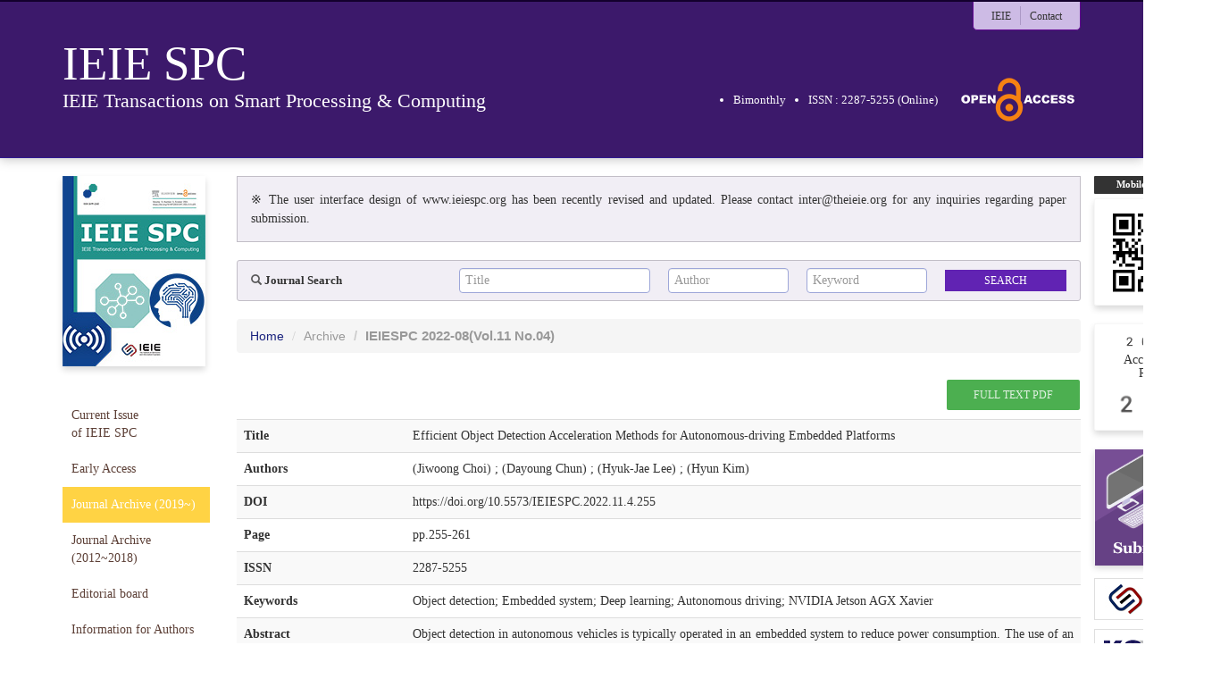

--- FILE ---
content_type: text/html; charset=utf-8
request_url: http://ieiespc.org/ieiespc/ArticleDetail/RD_R/415661
body_size: 9550
content:

<?xml version="1.0" encoding="UTF-8"?>
<?xml-stylesheet type="text/xsl" href="http://www.w3.org/Math/XSL/mathml.xsl"?>
<!DOCTYPE html>
<html xmlns="http://www.w3.org/1999/xhtml" xmlns:mml="http://www.w3.org/1998/Math/MathML" xmlns:pref="http://www.w3.org/2002/Math/preference" pref:renderer="css">
  <head><meta http-equiv="content-type" content="text/html; charset=utf-8" /><meta http-equiv="X-UA-Compatible" content="IE=edge" /><meta name="viewport" content="width=device-width, initial-scale=1" /><meta name="description" /><meta name="keywords" /><meta name="author" /><title>
	IEIE SPC - IEIE Transactions on Smart Processing & Computing
</title>

    <!-- Stylesheet -->
    <link href="/Css/bootstrap.min.css" rel="stylesheet" /><link href="/Css/ripples.css" rel="stylesheet" /><link href="/Css/material-wfont.css" rel="stylesheet" /><link href="/Css/common.css" rel="stylesheet" /><link href="/Css/main2.css" rel="stylesheet" /><link href="/Css/mediaquery.css" rel="stylesheet" /><link href='/Css/ieie/style_03_xml.css?v=20240910' rel="stylesheet" />
	
    <!-- jQuery (necessary for Bootstrap's JavaScript plugins) -->
    <script src="https://ajax.googleapis.com/ajax/libs/jquery/1.11.2/jquery.min.js"></script>
	
    <!-- HTML5 shim and Respond.js for IE8 support of HTML5 elements and media queries -->
    <!-- WARNING: Respond.js doesn't work if you view the page via file:// -->
    <!--[if lt IE 9]>
      <script src="https://oss.maxcdn.com/html5shiv/3.7.2/html5shiv.min.js"></script>
      <script src="https://oss.maxcdn.com/respond/1.4.2/respond.min.js"></script>
    <![endif]-->
    
    <!-- Include all compiled plugins (below), or include individual files as needed -->
    <script src="/Script/bootstrap.min.js"></script>
    <script src="/Script/ripples.min.js"></script>
    <script src="/Script/material.min.js"></script>
    <script src="/Script/jquery.dotdotdot.min.js"></script>
    <script>
        $(document).ready(function() {
            // material design
            $.material.init();
            
            // search
            $("#btnSearchMapMain").click(function () {
                fnValidateSearchMapMain();
            });

            function fnValidateSearchMapMain() {
                if (checkQueryMapMain()) {
                    searchMapMain();
                }
                return false;
            }

            function checkQueryMapMain() {
                if ($('#txtSearchTitleMain').val() == "" && $('#txtSearchAuthorMain').val() == "" && $('#txtSearchKeywordMain').val() == "") {
                    //alert('Please. Input text.');
                    //$('#txtSearchMap').focus();
                    return false;
                }
                return true;
            }

            function searchMapMain() {
                var searchTextTitle = $('#txtSearchTitleMain').val();
                var searchTextAuthor = $('#txtSearchAuthorMain').val();
                var searchTextKeyword = $('#txtSearchKeywordMain').val();

                document.location.href = "/ieiespc/Search?quTitle=" + encodeURI(searchTextTitle) + "&quAuthor=" + encodeURI(searchTextAuthor) + "&quKeyword=" + encodeURI(searchTextKeyword);

                return false;
            }
            
            // gnb toggle
            $('.gnb-toggle p.icon-open').click(function() {
                $('.gnb-toggle .txt-open').addClass('hidden');
                $('.gnb-toggle .txt-close').removeClass('hidden');
                $('.gnb-toggle p.icon-open').addClass('hidden');
                $('.gnb-toggle p.icon-close').removeClass('hidden');
                $('#gnb').slideDown(450);
            });
            $('.gnb-toggle p.icon-close').click(function() {
                $('.gnb-toggle .txt-open').removeClass('hidden');
                $('.gnb-toggle .txt-close').addClass('hidden');
                $('.gnb-toggle p.icon-open').removeClass('hidden');
                $('.gnb-toggle p.icon-close').addClass('hidden');
                $('#gnb').slideUp(450);
            });
        });

        function MM_openBrWindow(dbname, dn) { //v2.0
            var attr = 'width=780, height=570, toolbar=0, menubar=no, resizable=no, scrollbars=yes';
            window.open('/Common/pdf_viewer?returnVal=' + dbname + '&dn=' + dn + ' ', 'viewpdf', attr);
        }

    </script>
	
	
</head>

<!--[if lt IE 7]>      <body class="no-js lt-ie9 lt-ie8 lt-ie7" lang="en"> <![endif]-->
<!--[if IE 7]>         <body class="no-js lt-ie9 lt-ie8" lang="en"> <![endif]-->
<!--[if IE 8]>         <body class="no-js lt-ie9" lang="en"> <![endif]-->
<!--[if gt IE 8]><!--> <body class="no-js" lang="en"> <!--<![endif]-->	

	<form method="post" action="./415661" id="form1" class="form-horizontal">
<div class="aspNetHidden">
<input type="hidden" name="__VIEWSTATE" id="__VIEWSTATE" value="/Lsd4NNrsipGv9ZbTFg+m4XTjoXa5w5bagjdgp+g+cp0HLdx7R5cofbkK28f98cpqZvRrVgM3mYOzveezdI36Mw6yH2WswBRo2NZTaU4wG4y6p8skaNrOJuVqEiK2vzubW7CHzM6W/bv0qksmcC0lVDpGsJeE/829BXXF00876TH7vg/18T9kEXmKPUG5/5lk3PhGDXT1twyorQJj5pAOXAMBlvrLbqQ4bEtn3zj2KD6b+tvOhqhKVKdJe3E3iwsLQlvraFOax4m776p4b+DcxwDbm7Ty/Aqr91KpYWzT6PBBrM/vzSD0INTSfOu5/bqQIhCXRp0SKJAGYgfhBMeBOyHeDw1IplzkOeQxEet1hU6ultU4UK6YPehfDY2jQfRDS/Zwu7WraJ7G7wRWCzLtsukOgDez/KG4H8wXIVu2WJcixtGXPGg7UvzhEFqY2DfaL4H+fZqICXUII2m2WkMIYNgZajLIOSssbMvj5LqHSngHFTQK/Tq+7UEw+T0tiPd7cQytbKcjSAkcf3S+uB4c8Szn/6ke1w/5/TpOWAUW5nGWefROn+Rq+UDaXiDW9gcmehN/2JNH5c+zeEppxDMA8JvY9/CNpf9U6tjZ3RXPxkv2kuqY7xLeaDixGIlsiICAlJdBJPC+k4y1DXMh++9WsyUqPvk7+vjMGCTw8cAjx68qcHhjmgY25231rwricMMTgPvSY0JNi26BKV/oz54cSf7tS1Gz/Zn04/ItcwmKOmiIcw/d/b/97Q89XjOsRwo6huj83Ykc49MFmQ6GmrXc1pHA+fyxNHMRx8+7zQkd9ijOm2g3gA14V1mia/gfuj8lDck6shSM9RCpIXj5au2GIHw+eHTui4GMUvjtaJhOc/nVCuwaTHNPnzIdrcqprwB7rzvSQtozBKfDfg90KPgy2cEqtL8zzbrQCfpzsZQuhdaJ3hQvEuR5lIXofiy2KEJWKjW6xjIDdknxRFnUjQiWzobGzhmPCh2lNtHBpPEtw+e36gpQdvqxKM3Vxapw4Q36N502NPJA72CS9vl/n+xgS5VyUF0JULJkq9+WMbpsRHXufAFmCyT1RZcmfsr5h1+R3VmtZm/T5M5ILVhMzlyZ5ZZ2h2dmgND/+KHIUcAKMVPP8de+breGkYn8IWrkF2r3Ipkg3ayv0k4ff+SpPCTn/KJQhIRH8sY4gQkuhC7wU4GkkCTab1TbnBpwhFMbYGSiPYGVikaMWiHTxq4Uap/tXya/akpKJcv5pH+tcTJ4tIlXd4QZg2KdQyZtvwqhVQsqplBZmDnsL5ehB1f5fn6BRkPiJe/NgREOwXRODQnJ7DdJa3HFrZJ3+JpxzfO4vykvUsJu9dcyWbElc6HmprbBZnmn4HweCpdNLGXEngMOmQLJsr2bJQy5JKFnbUXCelDbw4MCIvHAU1nYq0OwUv7MiqezVL2NijTSSfunGwjsB+Q0TQpVE5Jv2BAd2CTqTNdJvhKyTgiakWQKMxdmMO8sC/OPbGFLMVC5rao7cd75v/NGjTsmyzxqkTmpJKH+btpN+z1HMJBDa/PrEO6ZbSSQINyMxcYW+rWQNs+3TQzDlkj4DDpnqbMdZ33ioPjX9sDIDyQ1pNDhwm+lcxnHix+uwaisA3h6yzs+Sn4MHlhrjlLaNx0XY7KNuWI5Kl5QMtkH9GrSCdZ/o+aFtR4UgNV9P9uljhICp9eoi5Wh+o2gqjOszUpfPZNUFH6IOIJhNfp3rTTfrrIMigBoauBaZsYxzwa8c04i3AvC5R3j6O/ZtvBNHvhBh5V4Cyfg2YB41sls3d+eQQclP/3EzptDjVd0p596vd4HIPx1CqJNYDkxx4Ya6mZRQyrGpfNIeqzaPq2INoxoVfdTxmDnoaGCvao+EXdgk/P6F01pb9ehaLDojoEhRhiCHC9BRfPcEUDo7VuDDRU9kzYpueiOYh/dhm+0RSwzPWUziwiaX/Jp/[base64]/2pXp95E8fBfhB2tifP6B7JIjvYF1fbhep3Iv2KSGD/[base64]/OSJ90MHUa8ua+b82BzunUBr2Cprdjeyi2+eaDky+EktARYewTx8RCnlV1N7tNgwfAOwFQI6pnxBa9zRwAmG8jJX0ADqrc4xbmNjGBhONCZYTpG/Uy8Csew45NkX5m9oQyucVT2zm/cHQmX8JUa8MbGKCq8pz5cBkNqmvElkCISFAOxHs2+Ng0ZLSOed9F92+7jtt7NL6uS+HA+jnj7R9TTg6+RSFT+nEtFqbYKPk" />
</div>

<div class="aspNetHidden">

	<input type="hidden" name="__VIEWSTATEGENERATOR" id="__VIEWSTATEGENERATOR" value="BF7A3D26" />
</div>
	<!-- #wrap :s -->
    <div id="wrap">

        <!-- #header :s -->
        <div id="header">
        	<div class="header-inner">
				<div class="container">
				    <div class="row">
				        <div class="col-md-12">
				            <h1 class="clearfix">
                                <a href="/ieiespc/">
                                    <p class="h1-main">IEIE SPC</p>
                                    <p class="h1-sub">IEIE Transactions on Smart Processing & Computing</p>

                                </a>
				            </h1>
				            <div class="utility">
				                <ul class="clearfix">
				                    <li><a href="http://www.theieie.org" target="_blank">IEIE</a></li>
				                    <li><a href="/ieiespc/ContactInfo">Contact</a></li>
				                </ul>
				            </div>

                            <!--  구글 번역기 위젯 :s -->
                            <div id="google_translate_element"></div>

                            <script type="text/javascript">
                            function googleTranslateElementInit() {
                            new google.translate.TranslateElement({pageLanguage: 'en'}, 'google_translate_element');
                            }
                            </script>

                            <script type="text/javascript" src="//translate.google.com/translate_a/element.js?cb=googleTranslateElementInit"></script>
                             <!--  구글 번역기 위젯 : e -->

                            <div class="journal-info visible-md visible-lg">

                                <ul class="tag">
                                    <li>Bimonthly</li>
                                    <li>ISSN : 2287-5255 (Online)</li>
                                    <li class="open_access"><img src="/images/ieie/Open_Access_logo_ver2.png"/></li>
                                </ul>
				                 <!--    <div class="url">
                                     <a href="http://www.ieiespc.org/">http://www.ieiespc.org/</a>
                                     </div>-->

                                

                             </div>
				        </div> 
				    </div>
				</div>
			</div>
        </div>
        <!-- #header :e -->

        <hr class="hidden">
			
		 <!-- #container :s -->
        <div id="content">
            <div class="container">
                
                <div class="row pos-rel">
                
                    <!-- Mobile QR Code -->
                    <div class="qr-area visible-md visible-lg">
                	    <span class="label label-primary">Mobile QR Code</span>
                	    <span class="qr"><img src="/images/ieie/QR_ieiespc.png" alt="QR CODE"></span>
                	</div>

                     <div class="acceptance-ratio visible-md visible-lg">
                	    <p>2024</p>
                         <p>Acceptance Ratio</p>
                         <p>21%</p>
                	</div>
                    
                       <!-- Online Submission -->
                    <div class="submission-area visible-md visible-lg">
                	   <a href="https://mc.manuscriptcentral.com/spc" target="_blank">
                	    <span class="banner"><img src="/images/ieie/submit_banner_03.png" alt="">
                	   </span>
                           </a>
                	</div>

                    <!-- banner-area -->
                    <div class="etc-banner-area visible-md visible-lg">
                        <ul>
                        <li><a href="http://www.theieie.org" target="_blank"><img src="/Images/ieie/banner/ieie_eng.jpg" alt="" /></a></li>
                            <li><a href="http://www.kofst.or.kr/kofst_us/index.html" target="_blank"><img src="/Images/ieie/banner/kofst.png" alt="" /></a></li>
                            <li><a href="https://www.kcse.org/" target="_blank"><img src="/Images/ieie/banner/kcse.jpg" alt="" /></a></li>
                            <li><a href="http://crossref.org/" target="_blank"><img src="/Images/ieie/banner/crossref.jpg" alt="" /></a></li>
                        </ul>
                    </div>
                	
                    <div class="col-md-2">
                        
                        <!-- .jumbotron :s -->
                        <div class="main-introduce jumbotron visible-md visible-lg">
                            <div class="container">
                                <div class="media">
                                    <div class="media-left">
                                        <a href="#"><img class="media-object" width="160" src="/images/ieie/ieiespc_publication_thm_2025.jpg" alt=""></a>
                                    </div>
                                    <div class="media-body">
                                        
                                    </div>
                                </div>
                            </div>
                        </div>
                        <!-- .jumbotron :e -->

                        <hr class="hidden">

						<!-- #gnb :s -->
						<div class="gnb-toggle hidden-lg hidden-md">
						    <span class="txt txt-open">Main Menu</span>
						    <span class="txt txt-close hidden">Main Menu</span>
						    <p class="icon-open"><span class="glyphicon glyphicon-align-justify"></span></p>
						    <p class="icon-close hidden"><span class="glyphicon glyphicon-remove"></span></p>
						</div>
						
						<div id="gnb">
							<div class="row">
								<div class="col-md-12">
                                   <ul class="nav nav-tabs nav-stacked">                                        
								        <li role="presentation" class=""><a href="/ieiespc/">Current Issue <br />of IEIE SPC</a></li>
                                       <li role="presentation" class=""><a href="/ieiespc/Board">Early Access</a></li>
								        <li role="presentation" class="active"><a href="/ieiespc/Archive">Journal Archive (2019~)</a></li>
								        <li role="presentation" class=""><a href="/ieiespc/ArchivePrev">Journal Archive (2012~2018)</a></li>
                                        <li role="presentation" class=""><a href="/ieiespc/EditorialBoard">Editorial board</a></li>
								        <li role="presentation" class=""><a href="/ieiespc/AimsAndScope">Information for Authors</a></li>
								        <li role="presentation" class=""><a href="/ieiespc/AuthorGuide">Ethics and Publication Policies</a></li>
                                        <li role="presentation" class=""><a href="/ieiespc/PaperSubmissionGuidelines">Paper Submission Guidelines</a></li>
                                        <li role="presentation" class=""><a href="/ieiespc/EditorGuide">Editor and Reviewer Guide</a></li>
                                        <li role="presentation" class=""><a href="/ieiespc/CallForPapers">Call For Papers</a></li>
                                        <li role="presentation" class=""><a href="/ieiespc/ContactInfo">Contact information</a></li>

                                        
								       
                                       
								    </ul>
								</div>
							</div>
						</div>
						<!-- #gnb :e -->
                    </div>
                    
                    <div class="col-md-10">
                    
                        <!-- Search :s -->
						<div class="row form-group sub-search">
                			<div class="col-md-12">

                                <div class="alert alert-info">
                                    <p>※ The user interface design of www.ieiespc.org has been recently revised and updated. Please contact inter@theieie.org for any inquiries regarding paper submission.</p>
                                </div>
                			    
								<div class="row gnb-search-area well clearfix">
								    
								    <div class="col-md-3">
								        <h3><span class="glyphicon glyphicon-search"></span> Journal Search</h3>
								    </div>
								    
								    <div class="col-md-3">
								       <div class="form-control-wrapper">
    										<input class="form-control default-page empty" type="text" name="txtSearchTitleMain" id="txtSearchTitleMain" value="" onkeydown="if (event.keyCode == 13) document.getElementById('btnSearchMapMain').click()" placeholder="Title">
    										<span class="material-input"></span>
    									</div>
								    </div>
								     
								    <div class="col-md-2">
    								    <div class="form-control-wrapper">
    								        <input class="form-control default-page empty" type="text" name="txtSearchAuthorMain" id="txtSearchAuthorMain" value="" onkeydown="if (event.keyCode == 13) document.getElementById('btnSearchMapMain').click()" placeholder="Author">
    										<span class="material-input"></span>
    								    </div>
								    </div>
								        
						            <div class="col-md-2">
						                <div class="form-control-wrapper">
    								        <input class="form-control default-page empty" type="text" name="txtSearchKeywordMain" id="txtSearchKeywordMain" value="" onkeydown="if (event.keyCode == 13) document.getElementById('btnSearchMapMain').click()" placeholder="Keyword">
    										<span class="material-input"></span>
    								    </div>
						            </div>
								        
								    <div class="col-md-2">
								        <input class="btn btn-material-indigo-500 btn-xs" type="button" name="btnSearchMapMain" id="btnSearchMapMain" value="Search">
								    </div>
									
								</div>
							</div>
						</div>
						<!-- Search :e -->
                    
					    
 

<!-- breadcrumb :s -->
<ol class="breadcrumb">
   <li><a href="/ieiespc/">Home</a></li>
   <li><a href="/ieiespc/Archive" target="_top">Archive</a></li>
   <li class="active"><a href='../../Archive/202208/4'>IEIESPC <b> <span id="MainContent_lblYear">2022-08</span><span id="MainContent_lblKwonho">(Vol.11 No.04)</span></b></a></li>
</ol>
<!-- breadcrumb :e -->

<hr class="hidden">

<!-- sub-title :s -->
<div class="sub-title page-header hidden">
    <h1><span id="MainContent_lblOrgan3">IEIE SPC(영문저널)</span> <b> <span id="MainContent_lblYear2">2022-08</span> </b><small></small></h1>
</div>
<!-- sub-title :e -->


<hr class="hidden">

<!-- section :s -->
<div class="section">
   <div class="row">
   		<div class="col-md-12">
   			
	   	<!-- Top Button -->
			
			<div class="row">
				<div class="col-md-12 paper-btn-area">
			        	<a class="btn btn-material-green-500 btn-xs" href="javascript:MM_openBrWindow('RD_R','415661')">
			             <span class="glyphicon glyphicon-hand-right hidden" aria-hidden="true"></span> Full Text PDF
			          </a>
				</div>
			</div>
			
   			
   			<!-- Detail Contents -->
			<table class="table table-striped detail">
				<caption class="hidden"></caption>
				
				<col width="20%">
				<col width="80%">
				
				<tbody>
					<tr id="MainContent_trDoc1">
	<th><span id="MainContent_Label1">Title</span></th>
	<td><span id="MainContent_lblData1">Efficient Object Detection Acceleration Methods for Autonomous-driving Embedded Platforms</span> </td>
</tr>

					<tr id="MainContent_trDoc2">
	<th><span id="MainContent_Label2">Authors</span></th>
	<td><span id="MainContent_lblData2">(Jiwoong Choi) ; (Dayoung Chun) ; (Hyuk-Jae Lee) ; (Hyun Kim)</span></td>
</tr>

					<tr id="MainContent_trDoc3">
	<th><span id="MainContent_Label3">DOI</span></th>
	<td><span id="MainContent_lblData3">https://doi.org/10.5573/IEIESPC.2022.11.4.255</span></td>
</tr>

					<tr id="MainContent_trDoc4">
	<th><span id="MainContent_Label4">Page</span></th>
	<td><span id="MainContent_lblData4">pp.255-261</span></td>
</tr>

					<tr id="MainContent_trDoc5">
	<th><span id="MainContent_Label5">ISSN</span></th>
	<td><span id="MainContent_lblData5">2287-5255       </span></td>
</tr>

					<tr id="MainContent_trDoc6">
	<th><span id="MainContent_Label6">Keywords</span></th>
	<td><span id="MainContent_lblData6"> Object detection; Embedded system; Deep learning; Autonomous driving; NVIDIA Jetson AGX Xavier</span></td>
</tr>

					<tr id="MainContent_trDoc7">
	<th><span id="MainContent_Label7">Abstract</span></th>
	<td><span id="MainContent_lblData7">Object detection in autonomous vehicles is typically operated in an embedded system to reduce power consumption. The use of an object detection algorithm with high accuracy and realtime detection speed in the embedded systems is essential for ensuring safe driving. This study proposes a parallel processing method for GPU and CPU operations to enhance the detection speed of the model. In addition, this study proposes data augmentation and image resize techniques that consider the camera input size of autonomous driving, which increases the accuracy significantly while improving the detection speed. The application of these proposed schemes to a baseline algorithm, tiny Gaussian YOLOv3, improves the mean average precision by 1.14 percent points (pp) for the Berkeley Deep Drive (BDD) dataset and 1.34 pp for the KITTI dataset compared to the baseline. Furthermore, in the NVIDIA Jetson AGX Xavier, which is an embedded platform for autonomous driving, the proposed algorithm improves the detection speed by 22.54 % for the BDD, and 24.67 % for the KITTI compared to the baseline, thereby enabling high-speed real-time detection on both datasets.</span> </td>
</tr>

					
					
					
					
					
					
				</tbody>
			</table>
   		</div>
   </div>
</div>
<!-- section :e -->	


					  
					  </div>
                </div>
            </div>
        </div>
        <!-- #container :e -->

        <hr class="hidden">

        <!-- #footer :s -->
        <div id="footer">
            <div class="container">
                <div class="row">
                    <div class="col-md-12">
                    	   
                    	   <div class="row">
	                    	   <div class="col-md-12">
	                        	<address>Copyright © IEIE All right's reserved</address>
	                    	   </div>
                    	   </div>
                        <div class="row">
                        		<div class="col-md-6 col-md-offset-3">
                        			<p class="cc">No part of this publication may be reproduced or distributed in any form or any means, or stored in a data base or retrieval system, without the prior permission of the publisher(<a href="http://www.theieie.org" target="_blank">www.theieie.org</a>).</p>
                                    <p class="issn">ISSN : 2287-5255 (Online)</p>
                        		</div>
                        		<div class="col-md-2">
                        			<p class="cc-image"><a href="http://creativecommons.org/licenses/by-nc/3.0/"><img src="/images/by-nc.png" alt="Creative Commons Attribution Non-Commercial License"></a></p>
                        		</div>
                        </div>
                        
                    </div>
                </div>
            </div>
        </div>
        <!-- #footer :e -->
    </div>
    <!-- #wrap :e -->
    
    </form>
    
    
	
 
    <script src="/Script/citation.js"></script>
  </body>
</html>

--- FILE ---
content_type: text/css
request_url: http://ieiespc.org/Css/common.css
body_size: 3571
content:
@charset "utf-8";

/***********************************************************************************************************************
* layout
***********************************************************************************************************************/
body {
	line-height: 1.5;
    font-family: Arial, Helvetica, Verdana, "맑은 고딕", sans-serif;
    border-top: 2px solid #5d4037;
    background-color: #fff;
}
h1, h2, h3, h4, h5, h6, .h1, .h2, .h3, .h4 {
	margin: 0;
	font-family: Arial, Helvetica, Verdana, "맑은 고딕", sans-serif;
	font-weight: bold;
}

/* orcid ID */
.orcid-id {
    display: inline-block;
    width: 19px;
    height: 19px;
    line-height: 19px;
    margin-left: 7px;
    text-align: center;
    font-size: 11px;
    color: #fff !important;
    text-decoration: none !important;
    vertical-align: middle;
    border-radius: 50%;
    background-color: #8bbe3b;
}
.orcid-id:hover {
    color: #fff;
    text-decoration: none;
    background-color: #a6cf67;
}

/* icon-orcid */
.icon-orcid {
    display: inline-block;
    width: 18px;
    height: 18px;
    line-height: 18px;
    margin: 0 0 0 5px;
    text-align: center;
    font-size: 11px;
    color: #fff !important;
    border-radius: 18px;
    background-color: #a8d039;
}
.icon-orcid:hover,
.icon-orcid:focus {
    color: #fff;
    text-decoration: none;
    background-color: #8cb129;
}

#wrap {
    position: relative;
}

#header {
    position: relative;
    margin: 0 0 20px;
    border-bottom: 1px solid #8d6e63;
    box-shadow: 0 1px 12px rgba(0,0,0,0.25);
    background: url(/images/bg_header.png) left top repeat-x;
}
	#header .header-inner {
    	padding: 0 0 10px;
    	border-bottom: 1px solid #fff;
	}

#content {
    position: relative;
}
	#content p,
	#content td {
	    text-align: justify;
        vertical-align: middle;
	}
	#content .editorial td {
		text-align: left;	
	}

#footer {
    position: relative;
    margin: 30px 0 0;
    padding: 20px 0;
    background-color: #f7f7f7;
}
    #footer address {
    	 margin: 0 0 10px;
        text-align: center;
        color: #8d6e63;
    }
    #footer .address {
        padding: 20px 0 40px;
    }
    #footer .address address {
        margin: 0 0 20px;
        text-align: left;
    }
    #footer .address p {
        margin: 0;
    }
    #footer p.cc {
    	margin: 0 auto 8px;
    	text-align: justify;
    	color: #767676;
        letter-spacing: -0.25px;
    }
    #footer p.cc-image {
    	max-width: 120px;
    	margin: 5px auto 0;
    }
    	#footer p.cc-image img {
	    	max-width: 100%;
	    	opacity: 0.85;
	    }

/***********************************************************************************************************************
* include style
***********************************************************************************************************************/
/* #header */
#header h1 {
    margin: 0;
    padding: 20px 0 0;
}
#header h1 a {
    text-decoration: none;
    font-family: "Times New Roman",serif;
}
.h1-main {
    float: left;
    margin: 0 13px 0 0;
    font-size: 44px;
}
.h1-sub {
    float: left;
    margin: 7px 0 0;
    font-size: 15px;
    font-weight: 300;
    line-height: 1.2;
    color: #767676;
}

.utility {
    position: absolute;
    right: 15px;
    top: 0;
    padding: 5px 10px;
    border-left: 1px solid #5d4037;
    border-right: 1px solid #5d4037;
    border-bottom: 1px solid #5d4037;
    border-radius: 0 0 5px 5px;
    background-color: #fff;
}
    .utility ul {
        margin: 0;
        padding: 0;
    }
        .utility ul li {
            float: left;
            padding: 0 10px;
            text-align: center;
            list-style: none;
        }
        .utility ul li a {
            font-size: 12px;
            text-decoration: none;
        }

.url {
    position: absolute;
    right: 15px;
    top: 45px;
}

/* GNB */
.nav-tabs {
	border-bottom: 0;
	background-color: #fff;
}
	.nav-tabs li {
		margin: 0 !important;
		border: 0 !important;
	}
		.nav-tabs > li > a {
			color: #5d4037 !important;
			border: 0;
			border-radius: 0 !important;
			background-color: #fff !important;
		}
		.nav-tabs > li > a:hover, 
		.nav-tabs > li > a:focus {
			color: #8d6e63 !important;
			background-color: #f0f0f0 !important;
		}
		.nav-tabs > li.active a {
			color: #fff !important;
			background-color: #5d4037 !important;
		}

.gnb-toggle {
    position: relative;
    width: auto;
    margin: 0 0 10px;
    padding: 5px;
    text-align: right;
    line-height: 1;
    border: 1px solid #f0f0f0;
    border-radius: 5px;
    background-color: #fafafa;
}
    .gnb-toggle .txt {
        position: absolute;
        left: 15px;
        top: 14px;
        font-weight: bold;
        font-size: 16px;
        color: #767676;
    }
    .gnb-toggle p {
        display: inline-block;
        margin: 0;
        padding: 6px 8px;
        line-height: 1;
        border: 1px solid #d0d0d0;
        border-radius: 5px;
        background-color: #dfdfdf;
        cursor: pointer;
    }
        .gnb-toggle p .glyphicon {
            font-size: 16px;
        }

/* Search area */
.form-group {
  margin: 20px 0 0;
  padding: 0;
}
.form-group.search {
  margin: 0;
  padding: 10px 0;	
  border-bottom: 1px solid #eee;
  background-color: #f7f7f7;
}
	.gnb-search-area,
	.sub-search-area {
		margin: 0;
		padding: 0;
		text-align: right;
	}
	.gnb-search-area .btn,
	.sub-search-area .btn {
		margin: 2px 0 0;
		padding: 3px 10px;
		font-size: 12px;
		border-radius: 0;
	}
	.sub-search-area .btn {
		width: 100px;	
	}
	.gnb-search-area .glyphicon,
	.sub-search-area .glyphicon {
		font-size: 12px;
		opacity: 0.8;
	}
	.gnb-search-area h3 {
		margin: 0 0 5px;
		font-size: 15px;
		color: #333;
		text-align: left;
	}
    .gnb-search-area select {
        display: inline-block !important;
        width: 85px !important;
    }
	.gnb-search-area input[type="text"] {
		margin: 0 0 5px;
	}
	.gnb-search-area input[type="text"]:last-child {
		margin: 0;
	}
    .gnb-search-area.main .col-md-2 {
        padding-right: 5px !important;
        padding-left: 5px !important;
    }
	.sub-search-area {
		margin: 0;	
	}
	#content .well {
	  margin: 0;
	  padding: 10px 15px 15px;
	  box-shadow: 0 0 0;
	  border: 1px solid #dfdfdf;
	  background-color: #f7f7f7;
	}
	#content .form-control {
		display: block;
		width: 100%;
		height: 28px;
		padding: 3px 6px;
		font-size: 14px;
		line-height: 1.42857143;
		color: #009587;
		background-color: #fff;
		background-image: none;
		border: 1px solid #ccc;
		border-radius: 4px;
		-webkit-box-shadow: inset 0 1px 1px rgba(0,0,0,.075);
		box-shadow: inset 0 1px 1px rgba(0,0,0,.075);
		-webkit-transition: border-color ease-in-out .15s,-webkit-box-shadow ease-in-out .15s;
		-o-transition: border-color ease-in-out .15s,box-shadow ease-in-out .15s;
		transition: border-color ease-in-out .15s,box-shadow ease-in-out .15s;
	}
	#content .form-control:focus {
		border-color: #009587;
		outline: 0;
		-webkit-box-shadow: inset 0 1px 1px rgba(0,0,0,.075),0 0 8px rgba(102,175,233,.6);
		box-shadow: inset 0 1px 1px rgba(0,0,0,.075),0 0 8px rgba(102,175,233,.6);
	}
	#content .form-control::-moz-placeholder {
		color: #999;
		opacity: 1;
	}
	#content .form-control:-ms-input-placeholder {
		color: #999;
	}
	#content .form-control::-webkit-input-placeholder {
		color:#999;
	}
	#content .form-control[disabled],.form-control[readonly],
	#content fieldset[disabled].form-control {
		cursor: not-allowed;
		background-color: #eee;
		opacity: 1;
	}
	#content textarea.form-control {
		height: auto;
	}
	#content input[type=search] {
		-webkit-appearance:none;
	}
	
	#content .form-control-material {
	  margin: 0;
	  padding: 0;
	  color: #009587;
	  border: 0;
	  background-image: linear-gradient(#009587, #009587), linear-gradient(#d2d2d2, #d2d2d2);
	  background-size: 0 2px, 100% 1px;
	  background-repeat: no-repeat;
	  background-position: center bottom, center calc(100% - 1px);
	}

/* banner area */
.banner-area {
	
}
	.banner-area ul {
		margin: 20px 0 0;
		padding: 0;
	}
		.banner-area ul li {
			margin: 0 0 10px;
			list-style: none;
		}
		.banner-area ul li a {
			display: block;
			max-width: 263px;
		}
    		.banner-area ul li a img {
    			max-width: 100%;
    		}
    		
.qr-area {
    position: absolute;
    right: -120px;
    top: 0;
}
    .qr-area .label.label-primary {
        display: block;
        width: 120px;
        margin: 0 auto;
        padding: 5px;
        background-color: #333;
    }
	.qr-area span.qr {
		display: block;
		width: 120px;
		height: 120px;
		margin: 5px auto;
		padding: 10px;
		text-align: center;
		border: 1px solid #f7f7f7;
		border-radius: 2px;
		box-shadow: 0 4px 7px rgba(0, 0, 0, 0.15);
		background-color: #fff;
	}
		.qr-area span.qr img {
			width: 100px;
		}

/* Journal Archive */
.journal-toggle {
    position: relative;
    width: auto;
    margin: 0 0 10px;
    padding: 5px;
    text-align: right;
    line-height: 1;
    border: 1px solid #f0f0f0;
    border-radius: 5px;
    background-color: #fafafa;
}
    .journal-toggle .txt {
        position: absolute;
        left: 15px;
        top: 14px;
        font-weight: bold;
        font-size: 16px;
        color: #767676;
    }
    .journal-toggle p {
        display: inline-block;
        margin: 0;
        padding: 6px 8px;
        line-height: 1;
        border: 1px solid #d0d0d0;
        border-radius: 5px;
        background-color: #dfdfdf;
        cursor: pointer;
    }
        .journal-toggle p .glyphicon {
            font-size: 16px;
        }

/* contact info */
.map-area {
    width: 100%;
    height: 400px;
    margin: 20px 0;
}

#marker-title {
    width: 100%;
    padding: 10px 10px 5px;
}
#marker-title h1 {
    font-size: 16px;   
}

/***********************************************************************************************************************
* common style
***********************************************************************************************************************/
a {
	color: #5d4037;
	transition: all 0.25s;
}
a:hover,
a:focus {
	color: #8d6e63;
}

.table {
	border-bottom: 1px solid #ddd;
}

.divide-line {
	width: 98%;
	height: 1px;
	margin: 20px auto;
	background-color: #dfdfdf;
	box-shadow: 0 2px 2px rgba(0,0,0,0.15);
}

.pos-rel {
    position: relative;   
}

/* export-area */
.export-area {
    position: relative;
    overflow: hidden;
    display: inline-block;
    margin: 0;
    padding: 5px 5px 5px 10px;
    vertical-align: middle;
    background-color: #eee;
}
.export-area .label-title {
    margin-right: 5px;
    font-size: 12px;
    color: #6e7579;
    vertical-align: middle;
}
.export-area .btn {
    float: right;
    margin: 0 0 0 5px !important;
    padding: 3px 8px 2px !important;
    font-size: 11px !important;
    vertical-align: middle;
    background-color: #6e7579 !important;
}
.mg-t5 {
    margin-top: 5px;
}

/***********************************************************************************************************************
* ie8 style
***********************************************************************************************************************/
/* main page */
.lt-ie9 .container .jumbotron {
	border: 1px solid #dfdfdf;
}

/* button font color */
.lt-ie9 .btn.btn-flat,
.lt-ie9 .btn-default {
  color: #333;
}
.lt-ie9 .btn-material-brown-400 {
  color: #fff;
}
.lt-ie9 .btn-material-brown-500 {
  color: #fff;
}
.lt-ie9 .btn-material-brown-700 {
  color: #fff;
}
.lt-ie9 .btn-material-grey-300 {
  color: #333;
}

/* button background color */
.lt-ie9 .btn,
.lt-ie9 .btn-default {
  background-color: transparent;
  color: #333;
}
.lt-ie9 .btn-material-brown {
  background-color: #795548;
  color: #fff;
}
.lt-ie9 .btn-material-brown-400 {
  background-color: #8d6e63;
  color: #fff;
}
.lt-ie9 .btn-material-brown-500 {
  background-color: #795548;
  color: #fff;
}
.lt-ie9 .btn-material-brown-700 {
  background-color: #5d4037;
  color: #fff;
}
.lt-ie9 .btn-material-grey-300 {
  background-color: #e0e0e0;
  color: #333;
}

/***********************************************************************************************************************
* ie9 style
***********************************************************************************************************************/



/***********************************************************************************************************************
* print style
***********************************************************************************************************************/



/***********************************************************************************************************************
* media query style
***********************************************************************************************************************/

--- FILE ---
content_type: text/css
request_url: http://ieiespc.org/Css/ieie/style_03_xml.css?v=20240910
body_size: 5737
content:
@charset "utf-8";

/***********************************************************************************************************************
* layout
***********************************************************************************************************************/

body {
    border-top: 2px solid #150031;
    font-family:"georgia", serif !important;
}
h1, h2, h3, h4, h5, h6, .h1, .h2, .h3, .h4 {
     font-family:"georgia", serif !important;
}

#header {
    border-bottom: 1px solid #311B92;
    background:#3c196b;
}
#header .header-inner {
    padding: 0 0 50px;
    border-bottom: 0;
}
#header h1 {
    padding: 40px 0 0;
}

#footer address {
    color: #5c6bc0;
}
/***********************************************************************************************************************
* number font 
***********************************************************************************************************************/

#header .issn,.current-issue .page-header h1,.journal-panel .doi,.rdoc-year-menu li.menu li.submenu a,.row .doi,.breadcrumb li a,.breadcrumb li.active {
     font-family: "RobotoDraft", "Roboto", "Helvetica Neue", Helvetica, Arial, sans-serif !important;
}
/***********************************************************************************************************************
* include style
***********************************************************************************************************************/

.utility {
    right: 15px;
    top: 0px;
    border-left: 1px solid #620791;
    border-right: 1px solid #620791;
    border-bottom: 1px solid #620791;
    background-color: #cdbbe5;
}
.utility li a {
 color: #333;
}
.utility ul li:last-child {
    border-left:1px solid #ab98c5;
}

/* qr 배너 */
.qr-area {
    position: absolute;
    right: -130px;
    top: 0;
}
.qr-area span.qr {
    width: 130px;

}
.qr-area .label.label-primary {
    width: 130px;
}

/* Ratio 배너  */  
.acceptance-ratio {
    position: absolute;
    right: -130px;
    top: 160px;
    width: 130px;
    height: 120px;
    margin: 5px auto;
    padding: 12px;
    text-align: center;
    border: 1px solid #f7f7f7;
    border-radius: 2px;
    box-shadow: 0 4px 7px rgba(0, 0, 0, 0.15);
    background-color: #fff;
}
.acceptance-ratio p {
     margin-bottom: 5px;
    font-weight: 500;
    font-size: 14px;
     color: #333;
     line-height: 1.1;
     text-align: center !important;
     font-family: emoji;
}
.acceptance-ratio p:first-child {
    color: #0D47A1;
}
.acceptance-ratio p:nth-child(3) {
     margin-top: 13px;
    font-size: 26px;
    font-weight: 800;
}
/* submission 배너 */
.submission-area {
     position: absolute;
    right: -130px;
    top: 300px;
}
.submission-area span.banner {
    display: block;
    width: 130px;
    height: 130px;
    margin: 5px auto;
    text-align: center;
    border: 1px solid #f7f7f7;
    border-radius: 2px;
    box-shadow: 0 4px 7px rgba(0, 0, 0, 0.15);
    background-color: #fff;
}
.submission-area span.banner img {
     width: 130px;
    height: 130px;
}
.submission-area .label.label-primary {
    width: 130px;
    display: block;
    margin: 0 auto;
    padding: 5px;
    background-color: #333;
}
.container .jumbotron.main-introduce .media img {
    box-shadow: 0 4px 7px rgba(0, 0, 0, 0.15);
}

.btn-area .btn-online-submission {
    display:inline-block;
    padding:13px;
    background-color: #8470bf;
    font-size:24px;
    font-weight:800;
    color:#fff;
    margin:20px auto;
}
.btn-area .btn-online-submission > img {
    width: 53px;
    padding: 0 7px;
}
.btn-area .btn-online-submission:hover {
    box-shadow:0px 0px 12px rgb(132 112 191 / 53%);
    text-decoration:none;
    transition: 0.5s;
}

/* 구글 변역기 위젯*/
#google_translate_element {
    position: absolute;
   right: 160px;
      top: -5px;
}
#google_translate_element span {
    display:none;
}
#google_translate_element .goog-te-gadget {
    color: #3c196b;
}
#google_translate_element .goog-te-gadget .goog-te-combo {
    width:125px;
    height: 33px;
    border-radius: 0 0 5px 5px;
}
.journal-info {
    position: absolute;
    top: 75px;
    right: 0px;
    overflow: visible;
}
.journal-info ul li {
    float:left;
   margin-left: 25px;
    color: #ffffff;
    padding-top:15px;

}

.journal-info ul li.open_access {
    width:130px;
    list-style:none;
        padding-top:0px;
}
.journal-info ul li.open_access img {
    width:100%;
}
/* 
.open_access img {
    width:100%;
}

#header .tag {
    position: absolute;
	right: 355px;
    top: 85px;
    color: #fff;
}
#header .issn {
   position: absolute;
	right: 160px;
    top:85px;
    color: #fff;
    font-family: "RobotoDraft", "Roboto", "Helvetica Neue", Helvetica, Arial, sans-serif !important;
}*/

#footer .issn {
    margin-top:15px;
    text-align:center;
      color: #333;
      font-size: 17px;
}

.alert-info {
    background-color: #f1eef5;
    color: #333;
    border: 1px solid #c2bec7;
}
.etc-banner-area {
    position: absolute;
    right: -132px;
    top: 440px;
}
.etc-banner-area ul {
    list-style: none;
}
.etc-banner-area ul li {
    margin: 10px 0;
}
.etc-banner-area ul li a {
    display: block;
    border: 1px solid #dfdfdf;
     text-align:center;
}

.btn-material-indigo-500:not(.btn-link):not(.btn-flat) {
    background-color: #6123b3;
    color: #fff;
}

.breadcrumb li.active {
    color:#591bab;
}

img.cfp {
    width:100%;
}

/* GNB */
.nav-tabs > li > a {
	color: #5d4037 !important;
}
.nav-tabs > li > a:hover, 
.nav-tabs > li > a:focus {
	color: #a12d6c !important;
}
.nav-tabs > li.active a {
	background-color: #ffd344 !important;
}
.nav-tabs > li.active a:hover {
	color: #fff !important;
}

.gnb-toggle {
    border: 1px solid #af99cb;
    background-color:#fcfcfd;
}
    .gnb-toggle .txt {
        color: #5615af;
    }
    .gnb-toggle p {
        border: 1px solid #af99cb;
        background-color: #f1eef5;
    }
    .gnb-toggle p .glyphicon {
        color: #7546b3;
    }
        
/* journal archive */
.journal-toggle {
    border: 1px solid #9ea7d9;
    background-color: #fafafa;
}
    .journal-toggle .txt {
        color: #0D47A1;
    }
    .journal-toggle p {
        border: 1px solid #9ea7d9;
        background-color: #e8eaf6;
    }
        .journal-toggle p .glyphicon {
            color: #0D47A1;
        }

/* nav-tabs */
.nav.nav-tabs.nav-justified {
    margin: 0 0 30px;
    border-bottom: 0;
}
.nav-tabs.nav-justified > li {
    margin-bottom: -1px !important;
    border: 0 !important;
}
.nav-tabs.nav-justified > li > a {
    height: 50px;
    padding: 10px 0 0 !important;
    line-height: 1.2 !important;
	vertical-align: middle;
    outline: none !important;
    border-bottom: 1px solid #0D47A1 !important;
}
.nav-tabs.nav-justified > li.active > a {
    font-weight: bold !important;
    color: #0D47A1 !important;
    border: 1px solid #0D47A1 !important;
    border-bottom: 1px solid transparent !important;
	background-color: #fff !important;
    border-radius: 5px 5px 0 0 !important;
}

/* Search area */
.form-group {
  margin: 0;
  padding: 0;
}
.form-group.search {
  margin: 0;
  padding: 10px 0;	
  border-bottom: 1px solid #eee;
  background-color: #f7f7f7;
}
	.gnb-search-area,
	.sub-search-area {
		margin: 0;
		padding: 0;
		text-align: right;
	}
	.gnb-search-area .btn,
	.sub-search-area .btn {
		margin: 2px 0 0;
		padding: 3px 10px;
		font-size: 12px;
		border-radius: 0;
	}
	.sub-search-area .btn {
		width: 100%;	
	}
	.gnb-search-area .glyphicon,
	.sub-search-area .glyphicon {
		font-size: 12px;
		opacity: 0.8;
	}
	.gnb-search-area h3 {
		margin: 6px 0 5px;
		font-size: 13px;
		color: #333;
		text-align: left;
	}
	.gnb-search-area input[type="text"] {
		margin: 0 0 5px;
	}
	.gnb-search-area input[type="text"]:last-child {
		margin: 0;
	}
	.sub-search-area {
		margin: 0;	
	}
	#content .well {
        margin: 0 0 20px;
        padding: 8px 5px 8px;
        box-shadow: 0 0 0;
        border: 1px solid #dfdfdf;
        border-radius: 3px;
         background-color: #f1eef5;
        color: #333;
        border: 1px solid #c2bec7;
	}
	#content .well.row > div {
	    padding-left: 10px;
	    padding-right: 10px;
	}
	#content .form-control {
		display: block;
		width: 100%;
		height: 28px;
		margin: 0;
		padding: 3px 6px;
		font-size: 14px;
		line-height: 1.42857143;
		color: #009587;
		background-color: #fff;
		background-image: none;
		border: 1px solid #ccc;
		border-radius: 4px;
		-webkit-box-shadow: inset 0 1px 1px rgba(0,0,0,.075);
		box-shadow: inset 0 1px 1px rgba(0,0,0,.075);
		-webkit-transition: border-color ease-in-out .15s,-webkit-box-shadow ease-in-out .15s;
		-o-transition: border-color ease-in-out .15s,box-shadow ease-in-out .15s;
		transition: border-color ease-in-out .15s,box-shadow ease-in-out .15s;
	}
	#content .form-control:focus {
		border-color: #009587;
		outline: 0;
		-webkit-box-shadow: inset 0 1px 1px rgba(0,0,0,.075),0 0 8px rgba(102,175,233,.6);
		box-shadow: inset 0 1px 1px rgba(0,0,0,.075),0 0 8px rgba(102,175,233,.6);
	}
	#content .form-control::-moz-placeholder {
		color: #999;
		opacity: 1;
	}
	#content .form-control:-ms-input-placeholder {
		color: #999;
	}
	#content .form-control::-webkit-input-placeholder {
		color:#999;
	}
	#content .form-control[disabled],.form-control[readonly],
	#content fieldset[disabled].form-control {
		cursor: not-allowed;
		background-color: #eee;
		opacity: 1;
	}
	#content textarea.form-control {
		height: auto;
	}
	#content input[type=search] {
		-webkit-appearance:none;
	}
    #content select {
        color: #333 !important;
    }
	
	#content .form-control-material {
	  margin: 0;
	  padding: 0;
	  color: #009587;
	  border: 0;
	  background-image: linear-gradient(#009587, #009587), linear-gradient(#d2d2d2, #d2d2d2);
	  background-size: 0 2px, 100% 1px;
	  background-repeat: no-repeat;
	  background-position: center bottom, center calc(100% - 1px);
	}
	
/* Search area */
.gnb-search-area .btn {
    display: block;
	width: 100% !important;	
}

#content .form-control {
	border: 1px solid #9ea7d9;
}

/***********************************************************************************************************************
* common style
***********************************************************************************************************************/
a {
	color: #0D47A1;
	transition: all 0.25s;
}
a:hover,
a:focus {
	color: #5c6bc0;
}

::selection {
    background:#7986cb;
    color: #FFF;
    text-shadow: none;
}
::-moz-selection {
    background:#7986cb;
    color: #FFF;
    text-shadow: none;
}
::-webkit-selection {
    background:#7986cb;
    color: #FFF;
    text-shadow: none;
}

/***********************************************************************************************************************
* ie8 style
***********************************************************************************************************************/

/* button background color */

.lt-ie9 .btn-material-brown {
  background-color: #5c6bc0;
  color: #fff;
}
.lt-ie9 .btn-material-brown-400 {
  background-color: #7986cb;
  color: #fff;
}
.lt-ie9 .btn-material-brown-500 {
  background-color: #283593;
  color: #fff;
}
.lt-ie9 .btn-material-brown-700 {
  background-color: #0D47A1;
  color: #fff;
}

/***********************************************************************************************************************
* Main Page : detail style
***********************************************************************************************************************/

/* current-issue */
.row .doi {
	color: #5c6bc0;
}

/***********************************************************************************************************************
* Sub Page : common style
***********************************************************************************************************************/

/* section */
.section h2 {
	color:#5c3295;
}

/* .rdoc-year-menu */
.rdoc-year-menu li.menu li.submenu a:hover{
    color: #0D47A1;
}
.rdoc-year-menu li.menu li.submenu a.on{
    color: #0D47A1;
}

ul.num-list {
    padding-left: 20px;
    margin-left: 0 !important;
}
ul.num-list li {
    padding-left: 0 !important;
    list-style: none;
    padding-left: 15px;
    text-indent: -20px;
}

/***********************************************************************************************************************
* Journal Archive
***********************************************************************************************************************/

.pagination > li > a:focus, 
.pagination > li > a:hover, 
.pagination > li > span:focus, 
.pagination > li > span:hover {
	color: #0D47A1;
}

.pagination > .active > a, 
.pagination > .active > a:focus, 
.pagination > .active > a:hover, 
.pagination > .active > span, 
.pagination > .active > span:focus, 
.pagination > .active > span:hover, 
.pagination > li > span.active {
	border-color: #0D47A1;
	background-color: #0D47A1;	
}

/***********************************************************************************************************************
* Current-issue file color
***********************************************************************************************************************/
:not(.btn-link):not(.btn-flat).btn-material-brown-500 {
	background-color: #3378c1;
}
:not(.btn-link):not(.btn-flat).btn-material-brown-400 {
	background-color: #f52c4a;	
}
:not(.btn-link):not(.btn-flat).btn-material-brown-700 {
	background-color: #0ea7a8;
}
:not(.btn-link):not(.btn-flat).btn-material-brown-300 {
	background-color: #e89304;
}

/* ==========================================================================
   modified
   ========================================================================== */
/* logo */
#header h1 {
    margin: 0;
    padding: 40px 0 0;
}
#header h1 a {
    text-decoration: none;
    font-family:  "georgia", serif;
}
.h1-main {
    float: none;
    margin: 0 18px 0 0;
    padding: 0;
    line-height: 1.1;
    color: #fff;
    font-size: 53px;
    font-weight: normal;
     font-family:  "georgia", serif;
}
.h1-sub {
    float: none;
    margin:0;
    font-size: 22px;
    font-weight: 300;
    line-height: 1.2;
     color: #fff;
}


/* *******************************************************************
	Journal Letter
******************************************************************* */
.journal-letter {
    
}
.journal-letter iframe {
    max-width: 800px;
    margin: 0 auto;
}
.journal-letter .panel {
    box-shadow: none;
}
.journal-letter .panel > .panel-heading, 
.journal-letter .panel-default > .panel-heading {
    background: none;
}
.journal-letter .panel-heading .panel-title > a {
	display: block;
	padding: 15px 20px;
    font-size: 16px;
	font-weight: bold;
    color: #333 !important;
    text-decoration: none !important;
    border: 1px solid #eee;
    border-radius: 2px;
    background-color: #fafafa;
}
.journal-letter .panel-heading .panel-title > a:hover {
	color: #fff !important;
    border: 1px solid #a12d6c;
    background-color: #a12d6c;
}
.journal-letter .panel-default > .panel-heading {
	padding: 0;
}
.journal-letter .panel-default > .panel-heading + .panel-collapse > .panel-body p {
	margin: 0 0 20px;
}
.journal-letter .panel-default>.panel-heading+.panel-collapse>.panel-body {
    text-align: center;
    border: 1px solid #eee;
    border-top: 0;
    border-radius: 0 0 2px 2px;
}
.journal-letter .panel-default > .panel-heading + .panel-collapse > .panel-body ol {
	list-style: decimal;
	margin: 0 0 0 15px;
}
.journal-letter .panel-default > .panel-heading + .panel-collapse > .panel-body ol li {
	margin: 0 0 10px;
}
.journal-letter .panel-default > .panel-heading + .panel-collapse > .panel-body ol li:last-child {
	margin: 0;
}
.journal-letter .panel-default > .panel-heading + .panel-collapse > .panel-body p:last-child {
	margin: 0;
}
.journal-letter .panel-default > .panel-heading + .panel-collapse > .panel-body a {
	text-decoration: underline !important;
}
.journal-letter .panel-default > .panel-heading + .panel-collapse > .panel-body i {
	font-style: italic;
}


@media (max-width: 640px) {
    /**********************
	* Common 
	**********************/
    /* header */
    .h1-main {
        display: block;
        float: none;
        margin: 0;
        font-size: 24px;
    }

    .h1-sub {
        display: block;
        float: none;
        font-size: 12px;
        line-height: 1;
    }
}

/* 설비공학논문집 */
.media-left h3 {
    margin: 0 0 10px;
    font-size: 24px;
    color: #0D47A1;
    letter-spacing: -0.5px;
}

/* current issue */
.title-ko {
    display: block;
    color: #4d1599;
}
.title-en {
    font-size: 15px;
    font-weight: normal;
}

/* gnb */
#gnb .ko {
    display: block;
    margin: 0 0 1px;
    line-height: 1.1;
    font-size: 15px;
    font-weight: bold;
}
#gnb .en {
    display: block;
    line-height: 1.1;
    font-size: 12px;
}

/* ==========================================================================
   XML
   ========================================================================== */
/* figure */
._xml-body .fig._panel {
    position: relative !important;
    margin: 2rem 0 !important;
    padding: 1rem 0 10rem 3rem;
    border-left: 3px solid #f18043 !important;
}
._xml-body .fig._panel h5,
._xml-body .fig._panel p._label {
    /*position: static !important;*/
    word-break: break-all !important;
    color: #f18043 !important;
}

/* subject.article-category */
._subject.article-categories {
    margin: 10px 0 -5px;
    font-size: 12px;
    font-weight: normal;
    color: #333;
}

._subject.article-categories p.metadata-entry {
    line-height: 1.35;
    font-size: 12px;
    font-weight: normal;
    color: #333;
}

/* ==========================================================================
   mediaquery
   ========================================================================== */
@media (min-width: 991px) {
    #content .well.row > div {
        padding-left: 10px;
        padding-right: 10px;
    }

}
@media (max-width: 990px) {
	#content .well.row > div {
        margin: 0 0 5px;
        padding-left: 5px;
        padding-right: 5px;
    }
    
    /* Search */
	.form-group.search {
		display: block;
	}
	.form-group.search .form-control-wrapper {
        margin: 0 0 5px;
	}
     .journal-info {
        top:115px;
    }

     /*#header .header-inner {
            padding: 0 0 70px;
    } */

}
@media (min-width: 981px) {
	
}

@media (max-width: 980px) {
	
}

@media (min-width: 768px) and (max-width: 979px) {
	
		
}

@media (max-width: 767px) {
	
	/* nav-tabs */
    .nav.nav-tabs.nav-justified {
        margin: 0 0 30px;
        border-bottom: 0;
        overflow: hidden;
    }
    .nav-tabs.nav-justified > li {
        width: 48% !important;
        float: left !important;
        margin: 0 0 5px 1% !important;
        border: 0 !important;
    }
    .nav-tabs.nav-justified > li > a {
        height: 55px;
        margin: 0 !important;
        padding: 10px 0 5px !important;
        line-height: 1.2 !important;
    	vertical-align: middle;
        border: 1px solid #ccc !important;
        border-radius: 5px !important;
    	background-color: #fff !important;
    }
    .nav-tabs.nav-justified > li.active > a {
        font-weight: bold !important;
        color: #0D47A1 !important;
        border: 1px solid #0D47A1 !important;
        border-radius: 5px !important;
    	background-color: #fff !important;
    }
    /* ==========================================================================
       XML
       ========================================================================== */
    /* figure */
    ._xml-body .fig._panel {
        padding-left: 1.5rem !important;
    }
    
}

@media (max-width: 640px) {
	   .journal-info {
        top:80px;
        left:0;
        font-size:12px;
    }

    /* #header .header-inner {
            padding: 0 0 70px;
    } */
    .journal-info ul li.open_access {
        width:95px;
        padding-top:10px;
    }
    
}

@media (max-width: 480px) {
	
	
}

@media (max-width : 320px) and (orientation: portrait){	
	
}

/* ==========================================================================
   common style
   ========================================================================== */
.mg-t0 { margin-top: 0 !important;}
.mg-t10 { margin-top: 10px !important;}
.mg-t20 { margin-top: 20px !important;}
.mg-t30 { margin-top: 30px !important;}
.mg-t40 { margin-top: 40px !important;}
.mg-t50 { margin-top: 50px !important;}
.mg-b0 { margin-bottom: 0 !important;}
.mg-b10 { margin-bottom: 10px !important;}
.mg-b20 { margin-bottom: 20px !important;}
.mg-b30 { margin-bottom: 30px !important;}
.mg-b40 { margin-bottom: 40px !important;}
.mg-b50 { margin-bottom: 50px !important;}

--- FILE ---
content_type: application/javascript
request_url: http://ieiespc.org/Script/ripples.min.js
body_size: 1358
content:
!function(a,b,c,d){"use strict";function e(b,c){g=this,this.element=a(b),this.options=a.extend({},h,c),this._defaults=h,this._name=f,this.init()}var f="ripples",g=null,h={};e.prototype.init=function(){var c=this.element;c.on("mousedown touchstart",function(d){if(g.isTouch()&&"mousedown"===d.type)return!1;c.find(".ripple-wrapper").length||c.append('<div class="ripple-wrapper"></div>');var e=c.children(".ripple-wrapper"),f=g.getRelY(e,d),h=g.getRelX(e,d);if(f||h){var i=g.getRipplesColor(c),j=a("<div></div>");j.addClass("ripple").css({left:h,top:f,"background-color":i}),e.append(j),function(){return b.getComputedStyle(j[0]).opacity}(),g.rippleOn(c,j),setTimeout(function(){g.rippleEnd(j)},500),c.on("mouseup mouseleave touchend",function(){j.data("mousedown","off"),"off"===j.data("animating")&&g.rippleOut(j)})}})},e.prototype.getNewSize=function(a,b){return Math.max(a.outerWidth(),a.outerHeight())/b.outerWidth()*2.5},e.prototype.getRelX=function(a,b){var c=a.offset();return g.isTouch()?(b=b.originalEvent,1!==b.touches.length?b.touches[0].pageX-c.left:!1):b.pageX-c.left},e.prototype.getRelY=function(a,b){var c=a.offset();return g.isTouch()?(b=b.originalEvent,1!==b.touches.length?b.touches[0].pageY-c.top:!1):b.pageY-c.top},e.prototype.getRipplesColor=function(a){var c=a.data("ripple-color")?a.data("ripple-color"):b.getComputedStyle(a[0]).color;return c},e.prototype.hasTransitionSupport=function(){var a=c.body||c.documentElement,b=a.style,e=b.transition!==d||b.WebkitTransition!==d||b.MozTransition!==d||b.MsTransition!==d||b.OTransition!==d;return e},e.prototype.isTouch=function(){return/Android|webOS|iPhone|iPad|iPod|BlackBerry|IEMobile|Opera Mini/i.test(navigator.userAgent)},e.prototype.rippleEnd=function(a){a.data("animating","off"),"off"===a.data("mousedown")&&g.rippleOut(a)},e.prototype.rippleOut=function(a){a.off(),g.hasTransitionSupport()?a.addClass("ripple-out"):a.animate({opacity:0},100,function(){a.trigger("transitionend")}),a.on("transitionend webkitTransitionEnd oTransitionEnd MSTransitionEnd",function(){a.remove()})},e.prototype.rippleOn=function(a,b){var c=g.getNewSize(a,b);g.hasTransitionSupport()?b.css({"-ms-transform":"scale("+c+")","-moz-transform":"scale("+c+")","-webkit-transform":"scale("+c+")",transform:"scale("+c+")"}).addClass("ripple-on").data("animating","on").data("mousedown","on"):b.animate({width:2*Math.max(a.outerWidth(),a.outerHeight()),height:2*Math.max(a.outerWidth(),a.outerHeight()),"margin-left":-1*Math.max(a.outerWidth(),a.outerHeight()),"margin-top":-1*Math.max(a.outerWidth(),a.outerHeight()),opacity:.2},500,function(){b.trigger("transitionend")})},a.fn.ripples=function(b){return this.each(function(){a.data(this,"plugin_"+f)||a.data(this,"plugin_"+f,new e(this,b))})}}(jQuery,window,document);
//# sourceMappingURL=ripples.min.js.map